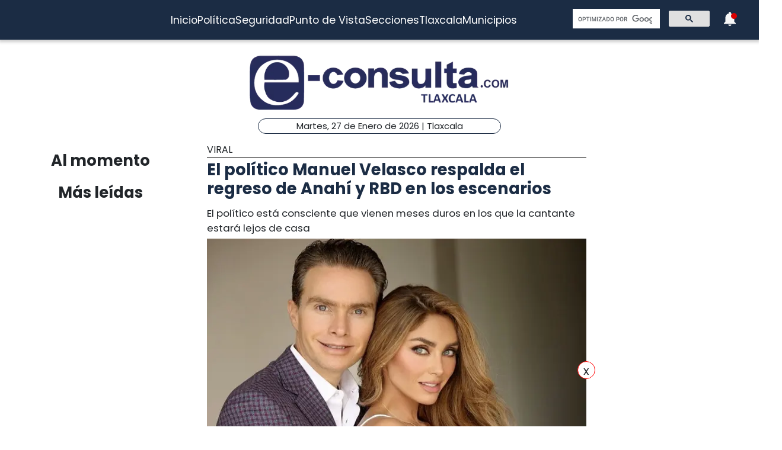

--- FILE ---
content_type: text/html; charset=utf-8
request_url: https://www.e-tlaxcala.mx/nota/2023-05-23/viral/el-politico-manuel-velasco-respalda-el-regreso-de-anahi-y-rbd-en-los
body_size: 5622
content:
<!DOCTYPE html><html lang="es" class="notranslate" translate="no"><head><link rel="apple-touch-icon" href="/images/favicons/favicon-96x96.png"/><link rel="shortcut icon" href="/images/favicons/favicon-96x96.png"/><link rel="manifest" href="/images/favicons/manifest.json"/><meta name="msapplication-TileColor" content="#ffffff"/><meta name="msapplication-TileImage" content="/images/favicons/ms-icon-144x144.png"/><meta name="theme-color" content="#ffffff"/><meta name="viewport" content="width=device-width, initial-scale=1.0"/><style>:where(body, iframe, pre, img, svg, video, canvas, select) {
    max-width: 100%;
    overflow: auto;
    word-break: break-word;
}</style><script type="application/ld+json">{"@context":"http://schema.org","@type":"CreativeWork","isAccessibleForFree":true,"accessibilityHazard":["noFlashingHazard","noMotionSimulationHazard","noSoundHazard"]}</script><script type="application/ld+json">{"@context":"https://schema.org","@type":"Organization","name":"e-tlaxcala.mx","alternateName":"e-tlaxcala.mx","url":"https://www.e-tlaxcala.mx/","logo":{"@type":"ImageObject","url":"https://www.e-consulta.com/images/logo.svg"},"sameAs":["https://www.facebook.com/econsultatlaxcala","https://twitter.com/econsultaTlax","https://www.youtube.com/c/etlaxcalaenvivo/videos","https://www.instagram.com/econsultatlaxcala/?hl=es","https://www.tiktok.com/@econsultaveracruz?_t=8fH96PhldDi&_r=1"]}</script><script type="application/ld+json">{"@context":"https://schema.org","@type":"WebPage","headline":"e-tlaxcala.mx | Periódico Digital de Noticias de Tlaxcala ","description":"e-consulta – Periódico Digital de Noticias de Tlaxcala, Periódico Digital e-consulta, sitio de Referencia Obligada en noticias minuto por minuto de Puebla, Tlaxcala, Oaxaca Veracruz y el mundo, con secciones de Política, Gobierno, Ciudad, Educación, Universidades, Salud, Economía, Sociedad, Ecología, Seguridad, Nación, Mundo, Cultura, Turismo, Ciencia, Columnas, Artículos, cartones, videos, fotogalerías, gráficos, foros, blogs, chats, redes sociales, Twitter, Facebook, comentarios en notas, obituarios","publisher":{"@type":"Organization","name":"e-tlaxcala.mx","url":"undefined","logo":{"@type":"ImageObject","url":"https://www.e-consulta.com/images/logo.svg"},"sameAs":["https://www.facebook.com/econsultatlaxcala","https://twitter.com/econsultaTlax","https://www.youtube.com/c/etlaxcalaenvivo/videos","https://www.instagram.com/econsultatlaxcala/?hl=es","https://www.tiktok.com/@econsultaveracruz?_t=8fH96PhldDi&_r=1"]}}</script><script>
                window.pushMST_config={"vapidPK":"BDbq14x8jRT0GgfEpcaqadsUtsKneMONTjXyvrYbb4CTEkbpkVlgBcMKhSFTa_AnO-Liu1eGFhs8kjH8DoCZseg","enableOverlay":true,"swPath":"/sw.js","i18n":{}};
                var pushmasterTag = document.createElement('script');
                pushmasterTag.src = "https://cdn.pushmaster-cdn.xyz/scripts/publishers/647da8ea4986db0008659dd2/SDK.js";
                pushmasterTag.setAttribute('defer','');
              
                var firstScriptTag = document.getElementsByTagName('script')[0];
                firstScriptTag.parentNode.insertBefore(pushmasterTag, firstScriptTag);
              
                </script><meta charSet="UTF-8"/><meta http-equiv="X-UA-Compatible" content="IE=edge,chrome=1"/><title>El político Manuel Velasco respalda el regreso de Anahí y RBD en los escenarios | e-tlaxcala.mx</title><meta name="description" content="El político está consciente que vienen meses duros en los que la cantante estará lejos de casa"/><meta name="keywords" content="Viral,Rosa Ma. Velázquez"/><meta itemProp="name" content="El político Manuel Velasco respalda el regreso de Anahí y RBD en los escenarios | e-tlaxcala.mx"/><meta itemProp="description" content="El político está consciente que vienen meses duros en los que la cantante estará lejos de casa"/><meta itemProp="image" content="https://fotos.e-tlaxcala.mx/tb7qc25y3reizgojlrf4cq7vzu.jpg"/><meta name="twitter:card" content="summary_large_image"/><meta name="twitter:site" content="@e_consulta"/><meta name="twitter:creator" content="@e_consulta"/><meta name="twitter:title" content="El político Manuel Velasco respalda el regreso de Anahí y RBD en los escenarios | e-tlaxcala.mx"/><meta name="twitter:description" content="El político está consciente que vienen meses duros en los que la cantante estará lejos de casa"/><meta name="twitter:image" content="https://fotos.e-tlaxcala.mx/tb7qc25y3reizgojlrf4cq7vzu.jpg"/><meta name="twitter:image:src" content="https://fotos.e-tlaxcala.mx/tb7qc25y3reizgojlrf4cq7vzu.jpg"/><meta property="og:title" content="El político Manuel Velasco respalda el regreso de Anahí y RBD en los escenarios | e-tlaxcala.mx"/><meta property="og:type" content="article"/><meta property="og:url" content="https://www.e-tlaxcala.mx/nota/2023-05-23/viral/el-politico-manuel-velasco-respalda-el-regreso-de-anahi-y-rbd-en-los"/><meta property="og:description" content="El político está consciente que vienen meses duros en los que la cantante estará lejos de casa"/><meta property="og:site_name" content="&quot;Tlaxcala  | Referencia obligada&quot;"/><meta property="og:locale" content="es_MX"/><meta property="article:published_time" content="2023-05-23T17:09:11-06:00"/><meta property="article:section" content="Viral"/><meta property="og:image" content="https://fotos.e-tlaxcala.mx/tb7qc25y3reizgojlrf4cq7vzu.jpg"/><meta property="article:published_time" content="2023-05-23T17:09:11-06:00"/><meta property="article:modified_time" content="2023-05-23T17:09:11-06:00"/><meta property="article:tag" content="Viral,Rosa Ma. Velázquez"/><meta name="Generator" content="rigohvz14@gmail.com"/><meta name="google-site-verification" content="-owJ4M6uNKbjGs8oeK-XHH3miVrE1N74YP_FEQTXJzg"/><meta name="robots" content="max-image-preview:large"/><link rel="canonical" href="https://www.e-tlaxcala.mx/nota/2023-05-23/viral/el-politico-manuel-velasco-respalda-el-regreso-de-anahi-y-rbd-en-los"/><meta name="facebook-domain-verification" content="6ly4k6honmcoht1agid08y26jmy0qt"/><script type="application/ld+json">{"@context":"http://schema.org","@type":"BreadcrumbList","itemListElement":[{"@type":"ListItem","position":1,"name":"e-tlaxcala.mx","item":"https://www.e-tlaxcala.mx/"},{"@type":"ListItem","position":2,"name":"sección Viral","item":"https://www.e-tlaxcala.mx/secciones/viral"},{"@type":"ListItem","position":3,"name":"El político Manuel Velasco respalda el regreso de Anahí y RBD en los escenarios | e-tlaxcala.mx","item":"https://www.e-tlaxcala.mx/nota/2023-05-23/viral/el-politico-manuel-velasco-respalda-el-regreso-de-anahi-y-rbd-en-los"}]}</script><script type="application/ld+json">{"@context":"https://schema.org","@type":"NewsArticle","mainEntityOfPage":{"@type":"WebPage","@id":"https://www.e-tlaxcala.mx/nota/2023-05-23/viral/el-politico-manuel-velasco-respalda-el-regreso-de-anahi-y-rbd-en-los"},"headline":"El político Manuel Velasco respalda el regreso de Anahí y RBD en los escenarios | e-tlaxcala.mx","datePublished":"2023-05-23T17:09:11-06:00","image":["https://fotos.e-tlaxcala.mx/tb7qc25y3reizgojlrf4cq7vzu.jpg"],"dateModified":"2023-05-23T17:09:11-06:00","description":"El político está consciente que vienen meses duros en los que la cantante estará lejos de casa","articleSection":"Viral","keywords":["Viral","Rosa Ma. Velázquez"],"author":{"url":"https://www.e-tlaxcala.mx/autor/Rosa Ma. Velázquez","@type":"Person","name":"Rosa Ma. Velázquez"},"publisher":{"@type":"Organization","name":"e-tlaxcala.mx","url":"https://www.e-tlaxcala.mx/","logo":{"@type":"ImageObject","url":"https://www.e-consulta.com/images/logo.svg"},"sameAs":["https://www.facebook.com/econsultatlaxcala","https://twitter.com/econsultaTlax","https://www.youtube.com/c/etlaxcalaenvivo/videos","https://www.instagram.com/econsultatlaxcala/?hl=es","https://www.tiktok.com/@econsultaveracruz?_t=8fH96PhldDi&_r=1"]}}</script><meta name="next-head-count" content="46"/><script async="" src="https://www.googletagmanager.com/gtag/js?id=G-Z73XN5KZGJ"></script><script>
                window.dataLayer = window.dataLayer || [];
                function gtag(){dataLayer.push(arguments);}
                gtag('js', new Date());
              
                gtag('config', 'G-Z73XN5KZGJ');
              </script><meta name="google" content="notranslate"/><link rel="preconnect" href="https://fonts.googleapis.com"/><link rel="preconnect" href="https://fonts.gstatic.com" crossorigin="true"/><link rel="preconnect" href="https://fonts.gstatic.com" crossorigin /><link data-next-font="" rel="preconnect" href="/" crossorigin="anonymous"/><link rel="preload" href="/_next/static/css/9297c51617dd81ca.css" as="style"/><link rel="stylesheet" href="/_next/static/css/9297c51617dd81ca.css" data-n-g=""/><noscript data-n-css=""></noscript><script defer="" nomodule="" src="/_next/static/chunks/polyfills-c67a75d1b6f99dc8.js"></script><script src="/_next/static/chunks/webpack-cb72b3cc09293457.js" defer=""></script><script src="/_next/static/chunks/framework-3671d8951bf44e4e.js" defer=""></script><script src="/_next/static/chunks/main-d3eb8b5f97bd1b5e.js" defer=""></script><script src="/_next/static/chunks/pages/_app-fdd79f7d80395ebe.js" defer=""></script><script src="/_next/static/chunks/9115-6eb4f176622b1e39.js" defer=""></script><script src="/_next/static/chunks/pages/nota/%5Bfecha%5D/%5Bseccion%5D/%5Bslug%5D-095e17e66fab5d71.js" defer=""></script><script src="/_next/static/sivp5gOd8QnYGTNJOrNas/_buildManifest.js" defer=""></script><script src="/_next/static/sivp5gOd8QnYGTNJOrNas/_ssgManifest.js" defer=""></script><style data-href="https://fonts.googleapis.com/css2?family=Poppins:wght@300;400;700;900&display=swap">@font-face{font-family:'Poppins';font-style:normal;font-weight:300;font-display:swap;src:url(https://fonts.gstatic.com/s/poppins/v23/pxiByp8kv8JHgFVrLDz8V1g.woff) format('woff')}@font-face{font-family:'Poppins';font-style:normal;font-weight:400;font-display:swap;src:url(https://fonts.gstatic.com/s/poppins/v23/pxiEyp8kv8JHgFVrFJM.woff) format('woff')}@font-face{font-family:'Poppins';font-style:normal;font-weight:700;font-display:swap;src:url(https://fonts.gstatic.com/s/poppins/v23/pxiByp8kv8JHgFVrLCz7V1g.woff) format('woff')}@font-face{font-family:'Poppins';font-style:normal;font-weight:900;font-display:swap;src:url(https://fonts.gstatic.com/s/poppins/v23/pxiByp8kv8JHgFVrLBT5V1g.woff) format('woff')}@font-face{font-family:'Poppins';font-style:normal;font-weight:300;font-display:swap;src:url(https://fonts.gstatic.com/s/poppins/v23/pxiByp8kv8JHgFVrLDz8Z11lFd2JQEl8qw.woff2) format('woff2');unicode-range:U+0900-097F,U+1CD0-1CF9,U+200C-200D,U+20A8,U+20B9,U+20F0,U+25CC,U+A830-A839,U+A8E0-A8FF,U+11B00-11B09}@font-face{font-family:'Poppins';font-style:normal;font-weight:300;font-display:swap;src:url(https://fonts.gstatic.com/s/poppins/v23/pxiByp8kv8JHgFVrLDz8Z1JlFd2JQEl8qw.woff2) format('woff2');unicode-range:U+0100-02BA,U+02BD-02C5,U+02C7-02CC,U+02CE-02D7,U+02DD-02FF,U+0304,U+0308,U+0329,U+1D00-1DBF,U+1E00-1E9F,U+1EF2-1EFF,U+2020,U+20A0-20AB,U+20AD-20C0,U+2113,U+2C60-2C7F,U+A720-A7FF}@font-face{font-family:'Poppins';font-style:normal;font-weight:300;font-display:swap;src:url(https://fonts.gstatic.com/s/poppins/v23/pxiByp8kv8JHgFVrLDz8Z1xlFd2JQEk.woff2) format('woff2');unicode-range:U+0000-00FF,U+0131,U+0152-0153,U+02BB-02BC,U+02C6,U+02DA,U+02DC,U+0304,U+0308,U+0329,U+2000-206F,U+20AC,U+2122,U+2191,U+2193,U+2212,U+2215,U+FEFF,U+FFFD}@font-face{font-family:'Poppins';font-style:normal;font-weight:400;font-display:swap;src:url(https://fonts.gstatic.com/s/poppins/v23/pxiEyp8kv8JHgFVrJJbecnFHGPezSQ.woff2) format('woff2');unicode-range:U+0900-097F,U+1CD0-1CF9,U+200C-200D,U+20A8,U+20B9,U+20F0,U+25CC,U+A830-A839,U+A8E0-A8FF,U+11B00-11B09}@font-face{font-family:'Poppins';font-style:normal;font-weight:400;font-display:swap;src:url(https://fonts.gstatic.com/s/poppins/v23/pxiEyp8kv8JHgFVrJJnecnFHGPezSQ.woff2) format('woff2');unicode-range:U+0100-02BA,U+02BD-02C5,U+02C7-02CC,U+02CE-02D7,U+02DD-02FF,U+0304,U+0308,U+0329,U+1D00-1DBF,U+1E00-1E9F,U+1EF2-1EFF,U+2020,U+20A0-20AB,U+20AD-20C0,U+2113,U+2C60-2C7F,U+A720-A7FF}@font-face{font-family:'Poppins';font-style:normal;font-weight:400;font-display:swap;src:url(https://fonts.gstatic.com/s/poppins/v23/pxiEyp8kv8JHgFVrJJfecnFHGPc.woff2) format('woff2');unicode-range:U+0000-00FF,U+0131,U+0152-0153,U+02BB-02BC,U+02C6,U+02DA,U+02DC,U+0304,U+0308,U+0329,U+2000-206F,U+20AC,U+2122,U+2191,U+2193,U+2212,U+2215,U+FEFF,U+FFFD}@font-face{font-family:'Poppins';font-style:normal;font-weight:700;font-display:swap;src:url(https://fonts.gstatic.com/s/poppins/v23/pxiByp8kv8JHgFVrLCz7Z11lFd2JQEl8qw.woff2) format('woff2');unicode-range:U+0900-097F,U+1CD0-1CF9,U+200C-200D,U+20A8,U+20B9,U+20F0,U+25CC,U+A830-A839,U+A8E0-A8FF,U+11B00-11B09}@font-face{font-family:'Poppins';font-style:normal;font-weight:700;font-display:swap;src:url(https://fonts.gstatic.com/s/poppins/v23/pxiByp8kv8JHgFVrLCz7Z1JlFd2JQEl8qw.woff2) format('woff2');unicode-range:U+0100-02BA,U+02BD-02C5,U+02C7-02CC,U+02CE-02D7,U+02DD-02FF,U+0304,U+0308,U+0329,U+1D00-1DBF,U+1E00-1E9F,U+1EF2-1EFF,U+2020,U+20A0-20AB,U+20AD-20C0,U+2113,U+2C60-2C7F,U+A720-A7FF}@font-face{font-family:'Poppins';font-style:normal;font-weight:700;font-display:swap;src:url(https://fonts.gstatic.com/s/poppins/v23/pxiByp8kv8JHgFVrLCz7Z1xlFd2JQEk.woff2) format('woff2');unicode-range:U+0000-00FF,U+0131,U+0152-0153,U+02BB-02BC,U+02C6,U+02DA,U+02DC,U+0304,U+0308,U+0329,U+2000-206F,U+20AC,U+2122,U+2191,U+2193,U+2212,U+2215,U+FEFF,U+FFFD}@font-face{font-family:'Poppins';font-style:normal;font-weight:900;font-display:swap;src:url(https://fonts.gstatic.com/s/poppins/v23/pxiByp8kv8JHgFVrLBT5Z11lFd2JQEl8qw.woff2) format('woff2');unicode-range:U+0900-097F,U+1CD0-1CF9,U+200C-200D,U+20A8,U+20B9,U+20F0,U+25CC,U+A830-A839,U+A8E0-A8FF,U+11B00-11B09}@font-face{font-family:'Poppins';font-style:normal;font-weight:900;font-display:swap;src:url(https://fonts.gstatic.com/s/poppins/v23/pxiByp8kv8JHgFVrLBT5Z1JlFd2JQEl8qw.woff2) format('woff2');unicode-range:U+0100-02BA,U+02BD-02C5,U+02C7-02CC,U+02CE-02D7,U+02DD-02FF,U+0304,U+0308,U+0329,U+1D00-1DBF,U+1E00-1E9F,U+1EF2-1EFF,U+2020,U+20A0-20AB,U+20AD-20C0,U+2113,U+2C60-2C7F,U+A720-A7FF}@font-face{font-family:'Poppins';font-style:normal;font-weight:900;font-display:swap;src:url(https://fonts.gstatic.com/s/poppins/v23/pxiByp8kv8JHgFVrLBT5Z1xlFd2JQEk.woff2) format('woff2');unicode-range:U+0000-00FF,U+0131,U+0152-0153,U+02BB-02BC,U+02C6,U+02DA,U+02DC,U+0304,U+0308,U+0329,U+2000-206F,U+20AC,U+2122,U+2191,U+2193,U+2212,U+2215,U+FEFF,U+FFFD}</style></head><body><div id="__next"><noscript><img src="https://sb.scorecardresearch.com/p?c1=2&amp;c2=16333908&amp;cv=4.4.0&amp;cj=1"/></noscript><div class="tpl-main-wrap"><div class="tpl-main_content"></div></div></div><script id="__NEXT_DATA__" type="application/json">{"props":{"pageProps":{"article":{"NODEID":"142087","URL_ALIAS":"nota/2023-05-23/viral/el-politico-manuel-velasco-respalda-el-regreso-de-anahi-y-rbd-en-los","ext_link":null,"SECCION":"Viral","IDSECCION":"34556","nid":"142087","vid":"142091","type":"note","title":"El político Manuel Velasco respalda el regreso de Anahí y RBD en los escenarios","uid":"24","created":"1684883351","changed":"1684883351","sumario":"El político está consciente que vienen meses duros en los que la cantante estará lejos de casa","sumario_formato":null,"cuerpo":["En una reciente entrevista para el programa “Siéntese Quién Pueda”, Manuel Velasco, reconocido político y esposo de la famosa cantante Anahí, habló sobre la inminente gira de la exitosa banda RBD.","De acuerdo con la información, resaltó la oportunidad que representa para Anahí volver a estar frente a su público en diferentes países, tras haber tomado una pausa en su carrera para enfocarse en su familia.","Según esto, expresó su apoyo incondicional hacia su esposa, quien formará parte de la esperada gira y afirmó estar dispuesto a cuidar de sus hijos mientras la cantante se encuentra en los escenarios, mencionando que los pequeños también acompañarán a la cantante en algunas ocasiones.","“Estaré llevando a mis hijos a la escuela y cumpliendo con mis responsabilidades como padre de familia, siempre pendiente de ellos, mientras ella está de gira”, afirmó Velasco.","El político también hizo hincapié en su admiración hacia su esposa y dejó en claro que está dispuesto a respaldarla durante estos próximos meses en los que revivirá los mejores momentos junto a sus compañeros de RBD.","“Yo soy el mayor fan y admirador de mi esposa. La admiradoro mucho. Desde que comenzó su trayectoria a los 2 años de edad en el programa de Chiquilladas, ha abierto camino con base en su trabajo, esfuerzo y dedicación. Ella cuenta con todo mi respaldo para los proyectos que desee realizar”, expresó.","Finalmente, con esta declaración, Manuel Velasco ha dejado claro su apoyo hacia la gira de RBD y el regreso de Anahí a los escenarios."],"cuerpo_formato":"full_html","views":"445","AUTOR":"Rosa Ma. Velázquez","src_imgs":[{"img_name":"tb7qc25y3reizgojlrf4cq7vzu.jpg","img_uri":"public://tb7qc25y3reizgojlrf4cq7vzu.jpg","img_mime":"image/jpeg","img_size":"142330","img_timestam":"1684883351","alt":"","entity_id":"142087"}],"relativas":[],"nota_schema":"{\n\t\t\t\t\t\"@context\":\"https://schema.org\",\n\t\t\t\t\t\"@type\": \"NewsArticle\",\n\t\t\t\t\t\"mainEntityOfPage\":\n\t\t\t\t\t\t\t{\n\t\t\t\t\t\t\t\"@type\":\"WebPage\",\n\t\t\t\t\t\t\t\"@id\":\"https://www.e-tlaxcala.mx/nota/2023-05-23/viral/el-politico-manuel-velasco-respalda-el-regreso-de-anahi-y-rbd-en-los\"\n\t\t\t\t\t\t\t},\n\t\t\t\t\t\"headline\":\"El político Manuel Velasco respalda el regreso de Anahí y RBD en los escenarios\",\n\t\t\t\t\t\"datePublished\":\"2023-05-23T18:09:11-05:00\",\n\t\t\t\t\t\"image\":\n\t\t\t\t\t\t\t[\n\t\t\t\t\t\t\t\t\t\"https://fotos.e-tlaxcala.mx/tb7qc25y3reizgojlrf4cq7vzu.jpg\"\n\t\t\t\t\t\t\t],\n\t\t\t\t\t\"dateModified\":\"2023-05-23T18:09:11-05:00\",\n\t\t\t\t\t\"description\":\"El político está consciente que vienen meses duros en los que la cantante estará lejos de casa\",\n\t\t\t\t\t\"articleSection\":\"Viral\",\n\t\t\t\t\t\"articleBody\":\"En una reciente entrevista para el programa “Siéntese Quién Pueda”, Manuel Velasco, reconocido político y esposo de la famosa cantante Anahí, habló sobre la inminente gira de la exitosa banda RBD. De acuerdo con la información, resaltó la oportunidad que representa para Anahí volver a estar frente a su público en diferentes países, tras haber tomado una pausa en su carrera para enfocarse en su familia. Según esto, expresó su apoyo incondicional hacia su esposa, quien formará parte de la esperada gira y afirmó estar dispuesto a cuidar de sus hijos mientras la cantante se encuentra en los escenarios, mencionando que los pequeños también acompañarán a la cantante en algunas ocasiones. “Estaré llevando a mis hijos a la escuela y cumpliendo con mis responsabilidades como padre de familia, siempre pendiente de ellos, mientras ella está de gira”, afirmó Velasco. El político también hizo hincapié en su admiración hacia su esposa y dejó en claro que está dispuesto a respaldarla durante estos próximos meses en los que revivirá los mejores momentos junto a sus compañeros de RBD. “Yo soy el mayor fan y admirador de mi esposa. La admiradoro mucho. Desde que comenzó su trayectoria a los 2 años de edad en el programa de Chiquilladas, ha abierto camino con base en su trabajo, esfuerzo y dedicación. Ella cuenta con todo mi respaldo para los proyectos que desee realizar”, expresó. Finalmente, con esta declaración, Manuel Velasco ha dejado claro su apoyo hacia la gira de RBD y el regreso de Anahí a los escenarios.\",\n\t\t\t\t\t\"author\":\n\t\t\t\t\t\t\t{\n\t\t\t\t\t\t\t\t\"@type\":\"Person\",\n\t\t\t\t\t\t\t\t\"name\":\"Rosa Ma. Velázquez\"\n\t\t\t\t\t\t\t},\n\t\t\t\t\t\"publisher\":\n\t\t\t\t\t{\n\t\t\t\t\t\t\"@type\": \"Organization\",\n\t\t\t\t\t\t\"name\": \"e-tlaxcala.mx\",\n\t\t\t\t\t\t\"url\": \"https://www.e-tlaxcala.mx\",\n\t\t\t\t\t\t\"logo\": \n\t\t\t\t\t\t\t\t{\n\t\t\t\t\t\t\t\t\t\"@type\":\"ImageObject\",\n\t\t\t\t\t\t\t\t\t\"url\":\"https://www.e-tlaxcala.mx/assets/images/logo_02.png\"\n\t\t\t\t\t\t\t\t},\n\t\t\t\t\t\t\"sameAs\": \n\t\t\t\t\t\t\t\t[\n\t\t\t\t\t\t\t\t\t\"https://www.facebook.com/econsultatlaxcala\",\n\t\t\t\t\t\t\t\t\t\"https://twitter.com/econsultaTlax\",\n\t\t\t\t\t\t\t\t\t\"https://www.youtube.com/channel/UCJwx1889k3a5QTXfHWag4ew\",\n\t\t\t\t\t\t\t\t\t\"https://www.instagram.com/econsultatlaxcala/?hl=es\"\n\t\t\t\t\t\t\t\t]\n\t\t\t\t\t}\n                }","seo":"\u003c!--T--\u003e\r\n\u003cmeta charset=\"UTF-8\"\u003e\r\n\u003cmeta http-equiv=\"X-UA-Compatible\" content=\"IE=edge,chrome=1\" /\u003e\r\n\u003ctitle\u003eEl político Manuel Velasco respalda el regreso de Anahí y RBD en los escenarios | e-consulta.com 2026 \u003c/title\u003e\r\n\u003cmeta name=\"description\" content=\"El político está consciente que vienen meses duros en los que la cantante estará lejos de casa\"/\u003e\r\n\r\n\u003cmeta name=\"keywords\" content=\"Periodico Tlaxcala,Tlaxcala,Periódico Digital de Tlaxcala, Informacion, Hoy Tlaxcala, e-consulta, noticias, especiales,noticias, eventos, clasificados, Tlaxcala fc, f.c., camoteros, franja, mapa de la ciudad, cruz azul, santos laguna, buap, examen de admisión, resultados, feria, balnearios, Tlaxcala en un sólo click, noticias, cultura, eventos, deporte, clasificados, exposiciones, congresos, entretenimiento, turismo, mapas, polÃ­tica y polÃ­ticos,Municipios Tlaxcala,San Martín Texmelucan,Cholula de Rivadavia ,Atlixco,Izúcar de Matamoros,Chiautla de Tapia,Acatlán de Osorio,Tepexi de Rodríguez,Tehuacán,Ajalpan,Tepeaca,Tecamachalco,Acatzingo,Ciudad Serdán,Tlatlauquitepec,Tezihuitlán,Zacapoaxtla,Tetela de Ocampo,Zacatlán,Huauchinango,Xicotepec de Juárez,minuto X minuto, al momento, minuto por minuto\"/\u003e\r\n\r\n\u003clink rel=\"canonical\" href=\"https://www.e-tlaxcala.mx/nota/2023-05-23/viral/el-politico-manuel-velasco-respalda-el-regreso-de-anahi-y-rbd-en-los\" /\u003e\r\n\r\n\r\n\u003cmeta name=\"twitter:card\" content=\"summary_large_image\" /\u003e\r\n\u003cmeta name=\"twitter:site\" content=\"@e_consulta\" /\u003e\r\n\u003cmeta name=\"twitter:creator\" content=\"@e_consulta\" /\u003e\r\n\u003cmeta name=\"twitter:title\" content=\"El político Manuel Velasco respalda el regreso de Anahí y RBD en los escenarios | e-consulta.com 2026\" /\u003e\r\n\u003cmeta name=\"twitter:description\" content=\"El político está consciente que vienen meses duros en los que la cantante estará lejos de casa\" /\u003e\r\n\u003cmeta name=\"twitter:image\" content=\"https://fotos.e-tlaxcala.mx/tb7qc25y3reizgojlrf4cq7vzu.jpg\"\u003e\r\n\u003cmeta name=\"twitter:image:src\" content=\"https://fotos.e-tlaxcala.mx/tb7qc25y3reizgojlrf4cq7vzu.jpg\" /\u003e\r\n\r\n\u003cmeta property=\"og:title\" content=\"El político Manuel Velasco respalda el regreso de Anahí y RBD en los escenarios | e-consulta.com 2026\" /\u003e\r\n\u003cmeta property=\"og:type\" content=\"article\" /\u003e\r\n\u003cmeta property=\"og:url\" content=\"https://www.e-tlaxcala.mx/nota/2023-05-23/viral/el-politico-manuel-velasco-respalda-el-regreso-de-anahi-y-rbd-en-los\" /\u003e\r\n\u003cmeta property=\"og:description\" content=\"El político está consciente que vienen meses duros en los que la cantante estará lejos de casa\" /\u003e\r\n\u003cmeta property=\"og:site_name\" content=\"e-consulta Tlaxcala\" /\u003e\r\n\u003cmeta property=\"article:published_time\" content=\"2023-05-23T18:09:11-05:00\" /\u003e\r\n\r\n\u003cmeta property=\"article:section\" content=\"Viral\" /\u003e    \r\n\r\n\u003cmeta property=\"og:image\" content=\"https://fotos.e-tlaxcala.mx/tb7qc25y3reizgojlrf4cq7vzu.jpg\" /\u003e\r\n\u003cmeta property=\"article:published_time\" content=\"2023-05-23T18:09:11-05:00\" /\u003e\r\n\u003cmeta property=\"article:modified_time\" content=\"2023-05-23T18:09:11-05:00\" /\u003e\r\n\u003cmeta property=\"article:tag\" content=\"Periodico Tlaxcala,Tlaxcala,Periódico Digital de Tlaxcala, Informacion, Hoy Tlaxcala, e-consulta, noticias, especiales,noticias, eventos, clasificados, Tlaxcala fc, f.c., camoteros, franja, mapa de la ciudad, cruz azul, santos laguna, buap, examen de admisión, resultados, feria, balnearios, Tlaxcala en un sólo click, noticias, cultura, eventos, deporte, clasificados, exposiciones, congresos, entretenimiento, turismo, mapas, polÃ­tica y polÃ­ticos,Municipios Tlaxcala,San Martín Texmelucan,Cholula de Rivadavia ,Atlixco,Izúcar de Matamoros,Chiautla de Tapia,Acatlán de Osorio,Tepexi de Rodríguez,Tehuacán,Ajalpan,Tepeaca,Tecamachalco,Acatzingo,Ciudad Serdán,Tlatlauquitepec,Tezihuitlán,Zacapoaxtla,Tetela de Ocampo,Zacatlán,Huauchinango,Xicotepec de Juárez,minuto X minuto, al momento, minuto por minuto\"\u003e\r\n\r\n\u003cmeta name=\"Generator\" content=\"rigohvz14@gmail.com\" /\u003e\r\n\u003cmeta name=\"google-site-verification\" content=\"-owJ4M6uNKbjGs8oeK-XHH3miVrE1N74YP_FEQTXJzg\" /\u003e\r\n\r\n{\n\t\t\t\t\t\"@context\":\"https://schema.org\",\n\t\t\t\t\t\"@type\": \"NewsArticle\",\n\t\t\t\t\t\"mainEntityOfPage\":\n\t\t\t\t\t\t\t{\n\t\t\t\t\t\t\t\"@type\":\"WebPage\",\n\t\t\t\t\t\t\t\"@id\":\"https://www.e-tlaxcala.mx/nota/2023-05-23/viral/el-politico-manuel-velasco-respalda-el-regreso-de-anahi-y-rbd-en-los\"\n\t\t\t\t\t\t\t},\n\t\t\t\t\t\"headline\":\"El político Manuel Velasco respalda el regreso de Anahí y RBD en los escenarios\",\n\t\t\t\t\t\"datePublished\":\"2023-05-23T18:09:11-05:00\",\n\t\t\t\t\t\"image\":\n\t\t\t\t\t\t\t[\n\t\t\t\t\t\t\t\t\t\"https://fotos.e-tlaxcala.mx/tb7qc25y3reizgojlrf4cq7vzu.jpg\"\n\t\t\t\t\t\t\t],\n\t\t\t\t\t\"dateModified\":\"2023-05-23T18:09:11-05:00\",\n\t\t\t\t\t\"description\":\"El político está consciente que vienen meses duros en los que la cantante estará lejos de casa\",\n\t\t\t\t\t\"articleSection\":\"Viral\",\n\t\t\t\t\t\"articleBody\":\"En una reciente entrevista para el programa “Siéntese Quién Pueda”, Manuel Velasco, reconocido político y esposo de la famosa cantante Anahí, habló sobre la inminente gira de la exitosa banda RBD. De acuerdo con la información, resaltó la oportunidad que representa para Anahí volver a estar frente a su público en diferentes países, tras haber tomado una pausa en su carrera para enfocarse en su familia. Según esto, expresó su apoyo incondicional hacia su esposa, quien formará parte de la esperada gira y afirmó estar dispuesto a cuidar de sus hijos mientras la cantante se encuentra en los escenarios, mencionando que los pequeños también acompañarán a la cantante en algunas ocasiones. “Estaré llevando a mis hijos a la escuela y cumpliendo con mis responsabilidades como padre de familia, siempre pendiente de ellos, mientras ella está de gira”, afirmó Velasco. El político también hizo hincapié en su admiración hacia su esposa y dejó en claro que está dispuesto a respaldarla durante estos próximos meses en los que revivirá los mejores momentos junto a sus compañeros de RBD. “Yo soy el mayor fan y admirador de mi esposa. La admiradoro mucho. Desde que comenzó su trayectoria a los 2 años de edad en el programa de Chiquilladas, ha abierto camino con base en su trabajo, esfuerzo y dedicación. Ella cuenta con todo mi respaldo para los proyectos que desee realizar”, expresó. Finalmente, con esta declaración, Manuel Velasco ha dejado claro su apoyo hacia la gira de RBD y el regreso de Anahí a los escenarios.\",\n\t\t\t\t\t\"author\":\n\t\t\t\t\t\t\t{\n\t\t\t\t\t\t\t\t\"@type\":\"Person\",\n\t\t\t\t\t\t\t\t\"name\":\"Rosa Ma. Velázquez\"\n\t\t\t\t\t\t\t},\n\t\t\t\t\t\"publisher\":\n\t\t\t\t\t{\n\t\t\t\t\t\t\"@type\": \"Organization\",\n\t\t\t\t\t\t\"name\": \"e-tlaxcala.mx\",\n\t\t\t\t\t\t\"url\": \"https://www.e-tlaxcala.mx\",\n\t\t\t\t\t\t\"logo\": \n\t\t\t\t\t\t\t\t{\n\t\t\t\t\t\t\t\t\t\"@type\":\"ImageObject\",\n\t\t\t\t\t\t\t\t\t\"url\":\"https://www.e-tlaxcala.mx/assets/images/logo_02.png\"\n\t\t\t\t\t\t\t\t},\n\t\t\t\t\t\t\"sameAs\": \n\t\t\t\t\t\t\t\t[\n\t\t\t\t\t\t\t\t\t\"https://www.facebook.com/econsultatlaxcala\",\n\t\t\t\t\t\t\t\t\t\"https://twitter.com/econsultaTlax\",\n\t\t\t\t\t\t\t\t\t\"https://www.youtube.com/channel/UCJwx1889k3a5QTXfHWag4ew\",\n\t\t\t\t\t\t\t\t\t\"https://www.instagram.com/econsultatlaxcala/?hl=es\"\n\t\t\t\t\t\t\t\t]\n\t\t\t\t\t}\n                }","tags":[{"uid":"444839","nid":"142087","tid":"34556","sticky":"0","created":"1684883351","vid":"2","name":"Viral","description":"","format":"full_html","weight":"0","uuid":"124b6d71-8fd0-4972-928e-c03a9aab611b"},{"uid":"444840","nid":"142087","tid":"38110","sticky":"0","created":"1684883351","vid":"4","name":"Rosa Ma. Velázquez","description":null,"format":null,"weight":"0","uuid":"91afc41c-e5bd-49c6-99fb-50b192d64ef3"}],"date_torender":"Martes, Mayo 23, 2023"},"slugseccion":"viral"},"__N_SSP":true},"page":"/nota/[fecha]/[seccion]/[slug]","query":{"fecha":"2023-05-23","seccion":"viral","slug":"el-politico-manuel-velasco-respalda-el-regreso-de-anahi-y-rbd-en-los"},"buildId":"sivp5gOd8QnYGTNJOrNas","isFallback":false,"gssp":true,"scriptLoader":[]}</script></body></html>